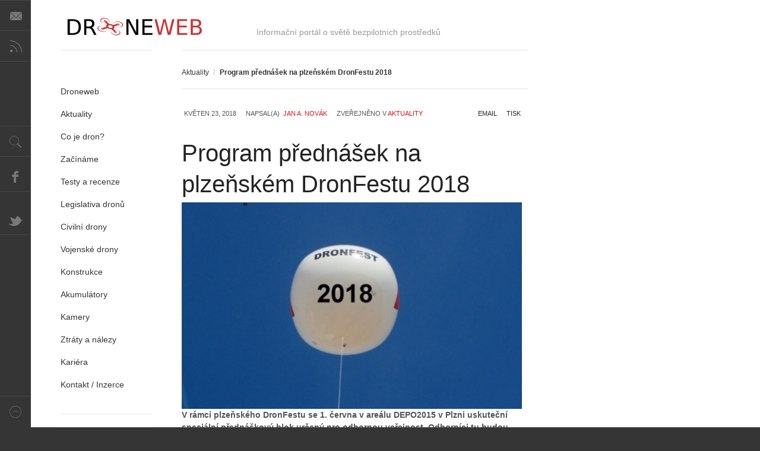

--- FILE ---
content_type: text/html; charset=utf-8
request_url: http://droneweb.cz/aktuality/item/243-dronfest-2018-prednasky
body_size: 12341
content:
<!DOCTYPE html>
<html prefix="og: http://ogp.me/ns#" lang="cs-cz" >
<head>
	              <meta name="viewport" content="width=device-width, initial-scale=1, maximum-scale=2.0">
    <base href="http://droneweb.cz/aktuality/item/243-dronfest-2018-prednasky" />
	<meta http-equiv="content-type" content="text/html; charset=utf-8" />
	<meta name="keywords" content="DronFest 2018, přednášky, program" />
	<meta property="og:url" content="http://droneweb.cz/aktuality/item/243-dronfest-2018-prednasky" />
	<meta property="og:type" content="article" />
	<meta property="og:title" content="Program přednášek na plzeňském DronFestu 2018" />
	<meta property="og:description" content="Program přednášek na plzeňském DronFestu 2018" />
	<meta property="og:image" content="http://droneweb.cz/media/k2/items/cache/258ee2700b8562b5d51ebf2117179b3d_M.jpg" />
	<meta name="image" content="http://droneweb.cz/media/k2/items/cache/258ee2700b8562b5d51ebf2117179b3d_M.jpg" />
	<meta name="twitter:card" content="summary" />
	<meta name="twitter:title" content="Program přednášek na plzeňském DronFestu 2018" />
	<meta name="twitter:description" content="Program přednášek na plzeňském DronFestu 2018" />
	<meta name="twitter:image" content="http://droneweb.cz/media/k2/items/cache/258ee2700b8562b5d51ebf2117179b3d_M.jpg" />
	<meta name="twitter:image:alt" content="Program přednášek na plzeňském DronFestu 2018" />
	<meta name="description" content="Program přednášek na plzeňském DronFestu 2018" />
	<meta name="generator" content="Joomla! - Open Source Content Management" />
	<title>Program přednášek na plzeňském DronFestu 2018</title>
	<link href="/aktuality/item/243-dronfest-2018-prednasky" rel="canonical" />
	<link href="http://droneweb.cz/images/favicon2.ico" rel="shortcut icon" type="image/vnd.microsoft.icon" />
	<link href="/favicon.ico" rel="shortcut icon" type="image/vnd.microsoft.icon" />
	<link href="http://droneweb.cz/component/search/?Itemid=119&amp;id=243:dronfest-2018-prednasky&amp;format=opensearch" rel="search" title="Hledat Droneweb" type="application/opensearchdescription+xml" />
	<link href="https://cdn.jsdelivr.net/npm/magnific-popup@1.1.0/dist/magnific-popup.min.css" rel="stylesheet" type="text/css" />
	<link href="https://cdn.jsdelivr.net/npm/simple-line-icons@2.4.1/css/simple-line-icons.css" rel="stylesheet" type="text/css" />
	<link href="/templates/gk_magazine/css/k2.css?v=2.10.3" rel="stylesheet" type="text/css" />
	<link href="http://droneweb.cz/templates/gk_magazine/css/k2.css" rel="stylesheet" type="text/css" />
	<link href="http://droneweb.cz/templates/gk_magazine/css/normalize.css" rel="stylesheet" type="text/css" />
	<link href="http://droneweb.cz/templates/gk_magazine/css/layout.css" rel="stylesheet" type="text/css" />
	<link href="http://droneweb.cz/templates/gk_magazine/css/joomla.css" rel="stylesheet" type="text/css" />
	<link href="http://droneweb.cz/templates/gk_magazine/css/system/system.css" rel="stylesheet" type="text/css" />
	<link href="http://droneweb.cz/templates/gk_magazine/css/template.css" rel="stylesheet" type="text/css" />
	<link href="http://droneweb.cz/templates/gk_magazine/css/menu/menu.css" rel="stylesheet" type="text/css" />
	<link href="http://droneweb.cz/templates/gk_magazine/css/gk.stuff.css" rel="stylesheet" type="text/css" />
	<link href="http://droneweb.cz/templates/gk_magazine/css/style5.css" rel="stylesheet" type="text/css" />
	<link href="http://droneweb.cz/templates/gk_magazine/css/typography/typography.style5.css" rel="stylesheet" type="text/css" />
	<link href="http://droneweb.cz/templates/gk_magazine/css/typography/typography.iconset.style5.css" rel="stylesheet" type="text/css" />
	<link href="http://droneweb.cz/modules/mod_news_pro_gk5/interface/css/style.css" rel="stylesheet" type="text/css" />
	<style type="text/css">

                        /* K2 - Magnific Popup Overrides */
                        .mfp-iframe-holder {padding:10px;}
                        .mfp-iframe-holder .mfp-content {max-width:100%;width:100%;height:100%;}
                        .mfp-iframe-scaler iframe {background:#fff;padding:10px;box-sizing:border-box;box-shadow:none;}
                    .childcontent .gkcol { width: 200px; }@media screen and (max-width: 768px) {
	    	#k2Container .itemsContainer { width: 100%!important; } 
	    	.cols-2 .column-1,
	    	.cols-2 .column-2,
	    	.cols-3 .column-1,
	    	.cols-3 .column-2,
	    	.cols-3 .column-3,
	    	.demo-typo-col2,
	    	.demo-typo-col3,
	    	.demo-typo-col4 {width: 100%; }
	    	}#gkSidebar { width: 22%; }
#gkInset { width: 28%; }
#gkContent { width: 72%; }
#gkContentWrap { width: 78%; }
.gkPage { max-width: 1230px; }

	</style>
	<script type="application/json" class="joomla-script-options new">{"csrf.token":"0cd0000406315085de9f8f664a00bdc8","system.paths":{"root":"","base":""}}</script>
	<script src="/media/jui/js/jquery.min.js?91cc287df55d893388d69f16f2fca465" type="text/javascript"></script>
	<script src="/media/jui/js/jquery-noconflict.js?91cc287df55d893388d69f16f2fca465" type="text/javascript"></script>
	<script src="/media/jui/js/jquery-migrate.min.js?91cc287df55d893388d69f16f2fca465" type="text/javascript"></script>
	<script src="https://cdn.jsdelivr.net/npm/magnific-popup@1.1.0/dist/jquery.magnific-popup.min.js" type="text/javascript"></script>
	<script src="/media/k2/assets/js/k2.frontend.js?v=2.10.3&b=20200429&sitepath=/" type="text/javascript"></script>
	<script src="/media/jui/js/bootstrap.min.js?91cc287df55d893388d69f16f2fca465" type="text/javascript"></script>
	<script src="/media/system/js/mootools-core.js?91cc287df55d893388d69f16f2fca465" type="text/javascript"></script>
	<script src="/media/system/js/core.js?91cc287df55d893388d69f16f2fca465" type="text/javascript"></script>
	<script src="/media/system/js/mootools-more.js?91cc287df55d893388d69f16f2fca465" type="text/javascript"></script>
	<script src="http://droneweb.cz/templates/gk_magazine/js/gk.scripts.js" type="text/javascript"></script>
	<script src="http://droneweb.cz/templates/gk_magazine/js/gk.menu.js" type="text/javascript"></script>
	<script src="http://droneweb.cz/templates/gk_magazine/js/fitvids.jquery.js" type="text/javascript"></script>
	<script src="http://droneweb.cz/modules/mod_news_pro_gk5/interface/scripts/engine.jquery.js" type="text/javascript"></script>
	<script type="application/ld+json">

                {
                    "@context": "https://schema.org",
                    "@type": "Article",
                    "mainEntityOfPage": {
                        "@type": "WebPage",
                        "@id": "http://droneweb.cz/aktuality/item/243-dronfest-2018-prednasky"
                    },
                    "url": "http://droneweb.cz/aktuality/item/243-dronfest-2018-prednasky",
                    "headline": "Program přednášek na plzeňském DronFestu 2018",
                    "image": [
                        "http://droneweb.cz/media/k2/items/cache/258ee2700b8562b5d51ebf2117179b3d_XL.jpg",
                        "http://droneweb.cz/media/k2/items/cache/258ee2700b8562b5d51ebf2117179b3d_L.jpg",
                        "http://droneweb.cz/media/k2/items/cache/258ee2700b8562b5d51ebf2117179b3d_M.jpg",
                        "http://droneweb.cz/media/k2/items/cache/258ee2700b8562b5d51ebf2117179b3d_S.jpg",
                        "http://droneweb.cz/media/k2/items/cache/258ee2700b8562b5d51ebf2117179b3d_XS.jpg",
                        "http://droneweb.cz/media/k2/items/cache/258ee2700b8562b5d51ebf2117179b3d_Generic.jpg"
                    ],
                    "datePublished": "2018-05-23 21:57:59",
                    "dateModified": "2018-05-23 22:07:37",
                    "author": {
                        "@type": "Person",
                        "name": "Jan A. Novák",
                        "url": "http://droneweb.cz/aktuality/itemlist/user/510-jananovak"
                    },
                    "publisher": {
                        "@type": "Organization",
                        "name": "Droneweb",
                        "url": "http://droneweb.cz/",
                        "logo": {
                            "@type": "ImageObject",
                            "name": "Droneweb",
                            "width": "",
                            "height": "",
                            "url": "http://droneweb.cz/"
                        }
                    },
                    "articleSection": "http://droneweb.cz/aktuality",
                    "keywords": "DronFest 2018, přednášky, program",
                    "description": "V rámci plzeňského DronFestu se 1. června v areálu DEPO2015 v Plzni uskuteční speciální přednáškový blok určený pro odbornou veřejnost. Odborníci tu budou prezentovat řadu témat, mezi nimiž nebudou chybět novinky firmy DJI, využití dronů v nejrůznějších aktivitách, zaměřování a rušení dronů a mnoho dalších. Zde je podrobný program přednášek.",
                    "articleBody": "V rámci plzeňského DronFestu se 1. června v areálu DEPO2015 v Plzni uskuteční speciální přednáškový blok určený pro odbornou veřejnost. Odborníci tu budou prezentovat řadu témat, mezi nimiž nebudou chybět novinky firmy DJI, využití dronů v nejrůznějších aktivitách, zaměřování a rušení dronů a mnoho dalších. Zde je podrobný program přednášek. čas - téma - (firma) 10:00 - Letecká inspekce mostních konstrukcí (Drony SITMP) 10:20 Letecká inspekce vnitřních prostor, střešních konstrukcí (Drony SITMP) 10:40 - Letecká inspekce, detekce zatékání na plochých střechách (Vertical Images) 11:00 - Přesné zemědělství - využití dronů, senzorů, aplikací v zemědělství (SURVIA) 11:20 - Fotogrammetrie - aplikace dronů a letecká data v online prostředí (JAMCOPTERS) 11:40 - Letecká termografie - nástroj technické diagnostiky, dohledu, záchrany osob (Workswell) 12:00 - Automatizace procesu inspekce infrastruktur (AgentFly Technologies) 12:20 - Kamery pro leteckou fotogrammetrii (TOPGEOSYS) 12:40 - DJI - novinky 2018: drony pro průmysl, Government, Aeroscop - antidrone systém (Telink) 13:00 - R&amp;S ARDONIS systém pro detekci, identifikaci, zaměřování a rušení dronů (ROHDE &amp; SCHWARZ)   DETAILY 10:00 Letecká inspekce mostních konstrukcí Drony SITMP - p. Bouček Přednášející představí: * reálné způsoby a výsledky inspekcí mostních konstrukcí využívajíc drony (nadzemní část konstrukce) a ponorky (podvodní část konstrukce) * speciální aplikaci pro polygonální měření (plochy, vzdálenosti), pracující nad pořízenou fotodokumentací z dronu * inspekce realizovány pro SŽDC, ŘSD   10:20 Letecká inspekce vnitřních prostor, střešních konstrukcí Drony SITMP - p. Bouček Přednášející představí: * speciální antikolizní dron Flyability ELIOS (stroj je konstruován pro lety uvnitř prostor, kde se předpokládá kontakt/náraz s kontrolovaným objektem) * využití tohoto dronu v rámce inspekcí/revizí střešních konstrukcí, nádrží, kotlů, bojlerů, kolektorů, atd. * inspekce realizovány pro Pilsner Urquell (výrobní hala), ČEZ (kotle elektrárny Tušimice), město Plzeň (kolektory)   10:40 Letecká inspekce, detekce zatékání na plochých střechách Vertical Images - p. Lněnička Přednášející představí: * reálné způsoby a výsledky letecké detekce zatékání do plochých střech výrobních a skladovacích hal * inspekce realizovány pro společnost Siemens   11:00 Přesné zemědělství - využití dronů, senzorů, aplikací v zemědělství SURVIA - p. Lněnička Přednášející představí: * reálné způsoby a výsledky využití bezpilotních letadel, jejich senzorů (optická kamera, multispektrální kamera), zpracovatelských aplikací v zemědělství * detekce zdraví, kondice sledovaných plodin * detekce meliorizací * škody v zemědělství   11:20 Fotogrammetrie - aplikace dronů a letecká data v online prostředí JAMCOPTERS - p. Dojčán Přednášející představí: * reálné využití bezpilotních letadel a nesených v rámci fotogrammetrie (kartografie a geografie, lesnictví a zemědělství, stavebnictví a architektura, geologie a archeologie, mapování škod.) * zpracování dat a jejich následné online zpřístupnění v zákaznické zóně pro další využití   11:40 Letecká termografie - nástroj technické diagnostiky, dohledu, záchrany osob Workswell - p. Sova Přednášející představí: * technickou diagnostiku pro teplárny, správce FVE, správce rozvodných sítí, enviromentalisty, správce budov, hal * možnosti využití pro Search and Rescue (PČR, HZS, ostrahy objektů, IZS)   12:00 Automatizace procesu inspekce infrastruktur AgentFly Technologies - p. Rollo Přednášející představí: * využití bezpilotních prostředků v rámci procesu inspekce infrastruktur přináší řadu výhod ve srovnání s klasickými metodami, ať už se jedná o zvýšení rychlosti, odstranění nutnosti stavby pomocných konstrukcí či zkrácení doby odstávek. Manuální řízení bezpilotních prostředků pro sběr dat ovšem nezaručuje zajištění kompletní sady dat, obzvláště v případě komplexních prostředí. Automatizace procesu získávání dat přináší ve srovnání s manuálním řízením možnost zvýšení přesnosti a rychlosti procesu měření, což je výhodné např. pro periodická měření. Pro zvýšení stupně automatizace procesu je třeba specializovaných algoritmů pro stanovení inspekčních bodů pro sběr dat, propojení těchto bodů bezkolizní letovou trajektorií a zajištění přesné lokalizace bezpilotního prostředku. Tato přednáška shrne jednotlivé dílčí metody a senzorické vybavení nezbytné pro přechod od manuálního k automatizovanému procesu inspekce infrastruktur   12:20 Kamery pro leteckou fotogrammetrii TOPGEOSYS - p. Šafář Přednášející představí: * novinky v oblasti leteckých kamer s vysokým rozlišením a doloží a prokáže jejich významně vyšší efektivitu při snímkování v porovnání s běžně používanými kamerami a možnosti nasazení v praxi * poukáže na rozdíly mezi objektivy používanými firmou PhaseOne a objektivy kamer běžně používaných pro snímkování s dálkově pilotovaných   12:40 DJI - novinky 2018 (drony pro průmysl, Government, Aeroscop - antidrone systém) Telink - p. Řešátko Přednášející představí: * novinky světové jedničky v oblasti dronů firmy DJI (bezpilotní letadla, systém Aeroscop - detekce bezpilotních letadel DJI, tzv. antidrone systém a další)   13:00 R&amp;S ARDONIS system pro detekci, identifikaci, zaměřování a rušení dronů ROHDE &amp; SCHWARZ Přednášející představí funkční systém zajišťující: * detekci a identifikaci (detekce a identifikace RC jednotky, záznam řídícího signálu, detekce a dekódování video signálu) * zaměřování (zaměření RC jednotky, zaměření dronu) * rušení (selektivní rušení řídícího signálu dronu)   Prosíme o včasnou registraci na přednášky, kapacita sálu je omezena. Registrace zde"
                }
                
	</script>
	<script type="text/javascript">

 $GKMenu = { height:false, width:false, duration: 500 };
$GK_TMPL_URL = "http://droneweb.cz/templates/gk_magazine";

$GK_URL = "http://droneweb.cz/";

	</script>

    <link rel="stylesheet" href="http://droneweb.cz/templates/gk_magazine/css/small.desktop.css" media="(max-width: 1230px)" />
<link rel="stylesheet" href="http://droneweb.cz/templates/gk_magazine/css/tablet.css" media="(max-width: 1024px)" />
<link rel="stylesheet" href="http://droneweb.cz/templates/gk_magazine/css/small.tablet.css" media="(max-width: 820px)" />
<link rel="stylesheet" href="http://droneweb.cz/templates/gk_magazine/css/mobile.css" media="(max-width: 580px)" />

<!--[if IE 9]>
<link rel="stylesheet" href="http://droneweb.cz/templates/gk_magazine/css/ie/ie9.css" type="text/css" />
<![endif]-->

<!--[if IE 8]>
<link rel="stylesheet" href="http://droneweb.cz/templates/gk_magazine/css/ie/ie8.css" type="text/css" />
<![endif]-->

<!--[if lte IE 7]>
<link rel="stylesheet" href="http://droneweb.cz/templates/gk_magazine/css/ie/ie7.css" type="text/css" />
<![endif]-->

<!--[if (gte IE 6)&(lte IE 8)]>
<script type="text/javascript" src="http://droneweb.cz/templates/gk_magazine/js/respond.js"></script>
<script type="text/javascript" src="http://droneweb.cz/templates/gk_magazine/js/selectivizr.js"></script>
<script type="text/javascript" src="http://html5shim.googlecode.com/svn/trunk/html5.js"></script>
<![endif]-->
<!-- Google tag (gtag.js) -->
<script async src="https://www.googletagmanager.com/gtag/js?id=G-LZDEMKPRS8"></script>
<script>
  window.dataLayer = window.dataLayer || [];
  function gtag(){dataLayer.push(arguments);}
  gtag('js', new Date());

  gtag('config', 'G-LZDEMKPRS8');
</script>
	 
<link rel="apple-touch-icon" sizes="180x180" href="/apple-touch-icon.png">
<link rel="icon" type="image/png" sizes="32x32" href="/favicon-32x32.png">
<link rel="icon" type="image/png" sizes="16x16" href="/favicon-16x16.png">
<link rel="manifest" href="/site.webmanifest">
<link rel="mask-icon" href="/safari-pinned-tab.svg" color="#5bbad5">
<meta name="msapplication-TileColor" content="#da532c">
<meta name="theme-color" content="#ffffff">
</head>
<body data-tablet-width="1024" data-mobile-width="580" data-layout="center" data-smoothscroll="1">
	<script type="text/javascript">var _gaq = _gaq || []; _gaq.push(['_setAccount', 'UA-15422962-15']); _gaq.push(['_trackPageview']);(function() { var ga = document.createElement('script'); ga.type = 'text/javascript'; ga.async = true;ga.src = ('https:' == document.location.protocol ? 'https://ssl' : 'http://www') + '.google-analytics.com/ga.js';var s = document.getElementsByTagName('script')[0]; s.parentNode.insertBefore(ga, s); })();</script>		
	
    <section id="gkPageTop">
    	<div class="gkPage">                    	
		    
          <a href="http://droneweb.cz/ " id="gkLogo">
        <img src="http://droneweb.cz/images/logo-droneweb-web.png" alt="Droneweb" />
     </a>
     		    
		    		    <div id="gkBannerTop">
		    	

<div class="custom"  >

	<p>Informační portál o světě bezpilotních prostředků</p>	
</div>

		    </div>
		    		    
		        	</div>
    </section>

	<div id="gkPageContent" class="gkPage">
    	<section id="gkContent">					
			<div id="gkContentWrap" class="gkSidebarLeft">
								
								
								
								<section id="gkBreadcrumb">
										
<div class="breadcrumbs">
<ul><li><a href="/aktuality" class="pathway">Aktuality</a></li> <li class="pathway separator">/</li> <li class="pathway">Program přednášek na plzeňském DronFestu 2018</li></ul></div>
										
									</section>
								
					
				
				<section id="gkMainbody">
											<article id="k2Container" class="itemView">  						<header>
											<ul>
																		<li class="itemDate">
												<time datetime="2018-05-23T21:57:59+00:00"> květen 23, 2018 </time>
									</li>
																											<li class="itemAuthor"> Napsal(a)&nbsp;
																								<a rel="author" href="/aktuality/itemlist/user/510-jananovak">Jan A. Novák</a>
																					</li>
																											<li class="itemCategory"> <span>Zveřejněno v</span> <a href="/aktuality">Aktuality</a> </li>
																																													<li class="itemPrint"> <a rel="nofollow" href="/aktuality/item/243-dronfest-2018-prednasky?tmpl=component&amp;print=1" onclick="window.open(this.href,'printWindow','width=900,height=600,location=no,menubar=no,resizable=yes,scrollbars=yes'); return false;"> Tisk </a> </li>
																											<li class="itemEmail"> <a rel="nofollow" href="/component/mailto/?tmpl=component&amp;template=gk_magazine&amp;link=3ef28acd92ae0f8ff645e4d0b1a06593963ae4ef" onclick="window.open(this.href,'emailWindow','width=400,height=350,location=no,menubar=no,resizable=no,scrollbars=no'); return false;"> Email </a> </li>
																																																			</ul>
																		<h1> Program přednášek na plzeňském DronFestu 2018															</h1>
									</header>
			 						<div class="itemImageBlock">
						<a class="itemImage modal" rel="{handler: 'image'}" href="/media/k2/items/cache/258ee2700b8562b5d51ebf2117179b3d_XL.jpg" title="Klikněte pro náhled obrázku"> <img src="/media/k2/items/cache/258ee2700b8562b5d51ebf2117179b3d_L.jpg" alt="Program předn&aacute;&scaron;ek na plzeňsk&eacute;m DronFestu 2018" style="width:600px; height:auto;" /> </a>
															</div>
						<div class="itemBody">
						 																		<div class="itemIntroText">
									<p><strong>V rámci plzeňského DronFestu se 1. června v areálu DEPO2015 v Plzni uskuteční speciální přednáškový blok určený pro odbornou veřejnost. Odborníci tu budou prezentovat řadu témat, mezi nimiž nebudou chybět novinky firmy DJI, využití dronů v nejrůznějších aktivitách, zaměřování a rušení dronů a mnoho dalších. Zde je podrobný program přednášek.</strong></p>
						</div>
																								<div class="itemFullText">
									
<p><strong>čas - téma - (firma)</strong></p>
<p>10:00 - Letecká inspekce mostních konstrukcí (Drony SITMP)</p>
<p>10:20 Letecká inspekce vnitřních prostor, střešních konstrukcí (Drony SITMP)</p>
<p>10:40 - Letecká inspekce, detekce zatékání na plochých střechách (Vertical Images)</p>
<p>11:00 - Přesné zemědělství - využití dronů, senzorů, aplikací v zemědělství (SURVIA)</p>
<p>11:20 - Fotogrammetrie - aplikace dronů a letecká data v online prostředí (JAMCOPTERS)</p>
<p>11:40 - Letecká termografie - nástroj technické diagnostiky, dohledu, záchrany osob (Workswell)</p>
<p>12:00 - Automatizace procesu inspekce infrastruktur (AgentFly Technologies)</p>
<p>12:20 - Kamery pro leteckou fotogrammetrii (TOPGEOSYS)</p>
<p>12:40 - DJI - novinky 2018: drony pro průmysl, Government, Aeroscop - antidrone systém (Telink)</p>
<p>13:00 - R&amp;S ARDONIS systém pro detekci, identifikaci, zaměřování a rušení dronů (ROHDE &amp; SCHWARZ)</p>
<p> </p>
<p><strong>DETAILY</strong></p>
<p><strong>10:00 Letecká inspekce mostních konstrukcí</strong></p>
<p>Drony SITMP - p. Bouček</p>
<p>Přednášející představí:</p>
<p>* reálné způsoby a výsledky inspekcí mostních konstrukcí využívajíc drony (nadzemní část konstrukce)</p>
<p>a ponorky (podvodní část konstrukce)</p>
<p>* speciální aplikaci pro polygonální měření (plochy, vzdálenosti), pracující nad pořízenou</p>
<p>fotodokumentací z dronu</p>
<p>* inspekce realizovány pro SŽDC, ŘSD</p>
<p> </p>
<p><strong>10:20 Letecká inspekce vnitřních prostor, střešních konstrukcí</strong></p>
<p>Drony SITMP - p. Bouček</p>
<p>Přednášející představí:</p>
<p>* speciální antikolizní dron Flyability ELIOS (stroj je konstruován pro lety uvnitř prostor, kde se</p>
<p>předpokládá kontakt/náraz s kontrolovaným objektem)</p>
<p>* využití tohoto dronu v rámce inspekcí/revizí střešních konstrukcí, nádrží, kotlů, bojlerů, kolektorů, atd.</p>
<p>* inspekce realizovány pro Pilsner Urquell (výrobní hala), ČEZ (kotle elektrárny Tušimice), město Plzeň</p>
<p>(kolektory)</p>
<p> </p>
<p><strong>10:40 Letecká inspekce, detekce zatékání na plochých střechách</strong></p>
<p>Vertical Images - p. Lněnička</p>
<p>Přednášející představí:</p>
<p>* reálné způsoby a výsledky letecké detekce zatékání do plochých střech výrobních a skladovacích</p>
<p>hal</p>
<p>* inspekce realizovány pro společnost Siemens</p>
<p> </p>
<p><strong>11:00 Přesné zemědělství - využití dronů, senzorů, aplikací v zemědělství</strong></p>
<p>SURVIA - p. Lněnička</p>
<p>Přednášející představí:</p>
<p>* reálné způsoby a výsledky využití bezpilotních letadel, jejich senzorů (optická kamera, multispektrální</p>
<p>kamera), zpracovatelských aplikací v zemědělství</p>
<p>* detekce zdraví, kondice sledovaných plodin</p>
<p>* detekce meliorizací</p>
<p>* škody v zemědělství</p>
<p> </p>
<p><strong>11:20 Fotogrammetrie - aplikace dronů a letecká data v online prostředí</strong></p>
<p>JAMCOPTERS - p. Dojčán</p>
<p>Přednášející představí:</p>
<p>* reálné využití bezpilotních letadel a nesených v rámci fotogrammetrie (kartografie a geografie,</p>
<p>lesnictví a zemědělství, stavebnictví a architektura, geologie a archeologie, mapování škod.)</p>
<p>* zpracování dat a jejich následné online zpřístupnění v zákaznické zóně pro další využití</p>
<p> </p>
<p><strong>11:40 Letecká termografie - nástroj technické diagnostiky, dohledu, záchrany osob</strong></p>
<p>Workswell - p. Sova</p>
<p>Přednášející představí:</p>
<p>* technickou diagnostiku pro teplárny, správce FVE, správce rozvodných sítí, enviromentalisty, správce</p>
<p>budov, hal</p>
<p>* možnosti využití pro Search and Rescue (PČR, HZS, ostrahy objektů, IZS)</p>
<p> </p>
<p><strong>12:00 Automatizace procesu inspekce infrastruktur</strong></p>
<p>AgentFly Technologies - p. Rollo</p>
<p>Přednášející představí:</p>
<p>* využití bezpilotních prostředků v rámci procesu inspekce infrastruktur přináší řadu výhod ve srovnání</p>
<p>s klasickými metodami, ať už se jedná o zvýšení rychlosti, odstranění nutnosti stavby pomocných</p>
<p>konstrukcí či zkrácení doby odstávek. Manuální řízení bezpilotních prostředků pro sběr dat ovšem</p>
<p>nezaručuje zajištění kompletní sady dat, obzvláště v případě komplexních prostředí. Automatizace</p>
<p>procesu získávání dat přináší ve srovnání s manuálním řízením možnost zvýšení přesnosti a rychlosti</p>
<p>procesu měření, což je výhodné např. pro periodická měření. Pro zvýšení stupně automatizace</p>
<p>procesu je třeba specializovaných algoritmů pro stanovení inspekčních bodů pro sběr dat, propojení</p>
<p>těchto bodů bezkolizní letovou trajektorií a zajištění přesné lokalizace bezpilotního prostředku. Tato</p>
<p>přednáška shrne jednotlivé dílčí metody a senzorické vybavení nezbytné pro přechod od manuálního</p>
<p>k automatizovanému procesu inspekce infrastruktur</p>
<p> </p>
<p><strong>12:20 Kamery pro leteckou fotogrammetrii</strong></p>
<p>TOPGEOSYS - p. Šafář</p>
<p>Přednášející představí:</p>
<p>* novinky v oblasti leteckých kamer s vysokým rozlišením a doloží a prokáže jejich významně vyšší</p>
<p>efektivitu při snímkování v porovnání s běžně používanými kamerami a možnosti nasazení v praxi</p>
<p>* poukáže na rozdíly mezi objektivy používanými firmou PhaseOne a objektivy kamer běžně</p>
<p>používaných pro snímkování s dálkově pilotovaných</p>
<p> </p>
<p><strong>12:40 DJI - novinky 2018 (drony pro průmysl, Government, Aeroscop - antidrone systém)</strong></p>
<p>Telink - p. Řešátko</p>
<p>Přednášející představí:</p>
<p>* novinky světové jedničky v oblasti dronů firmy DJI (bezpilotní letadla, systém Aeroscop - detekce</p>
<p>bezpilotních letadel DJI, tzv. antidrone systém a další)</p>
<p> </p>
<p><strong>13:00 R&amp;S ARDONIS system pro detekci, identifikaci, zaměřování a rušení dronů</strong></p>
<p>ROHDE &amp; SCHWARZ</p>
<p>Přednášející představí funkční systém zajišťující:</p>
<p>* detekci a identifikaci (detekce a identifikace RC jednotky, záznam řídícího signálu, detekce a</p>
<p>dekódování video signálu)</p>
<p>* zaměřování (zaměření RC jednotky, zaměření dronu)</p>
<p>* rušení (selektivní rušení řídícího signálu dronu)</p>
<p> </p>
<p><strong>Prosíme o včasnou registraci na přednášky, kapacita sálu je omezena.</strong></p>
<p><strong>Registrace <a href="https://docs.google.com/forms/d/e/1FAIpQLSdR1mkZ08CIIuZwWOJiIKpD02xuokrGXnHgHePuGMD-GocAYg/viewform">zde</a></strong></p>						</div>
																														 												<div class="itemLinks">
																											<div class="itemRatingBlock">
												<span>Ohodnotit tuto položku</span>
												<div class="itemRatingForm">
															<ul class="itemRatingList">
																		<li class="itemCurrentRating" id="itemCurrentRating243" style="width:0%;"></li>
																		<li> <a href="#" rel="243" title="1 hvězdička z 5" class="one-star">1</a> </li>
																		<li> <a href="#" rel="243" title="2 hvězdičky z 5" class="two-stars">2</a> </li>
																		<li> <a href="#" rel="243" title="3 hvězdičky z 5" class="three-stars">3</a> </li>
																		<li> <a href="#" rel="243" title="4 hvězdičky z 5" class="four-stars">4</a> </li>
																		<li> <a href="#" rel="243" title="5 hvězdiček z 5" class="five-stars">5</a> </li>
															</ul>
															<div id="itemRatingLog243" class="itemRatingLog">
																		(0 hlasů)															</div>
												</div>
									</div>
																											<div class="itemTagsBlock">
												<span>Označeno v</span>
												<ul class="itemTags">
																														<li> <a href="/aktuality/itemlist/tag/DronFest%20Plzeň">DronFest Plzeň</a> </li>
																														<li> <a href="/aktuality/itemlist/tag/přednášky">přednášky</a> </li>
																											</ul>
									</div>
																											<div class="itemSocialSharing">
																								<div class="itemTwitterButton">
															<a href="https://twitter.com/share" class="twitter-share-button" data-count="horizontal">Tweetnout</a> 
															<script type="text/javascript" src="//platform.twitter.com/widgets.js"></script>
												</div>
																																				<div class="itemFacebookButton">
															<script type="text/javascript">                                                         window.addEvent('load', function(){
									      (function(){
									                  if(document.id('fb-auth') == null) {
									                  var root = document.createElement('div');
									                  root.id = 'fb-root';
									                  $$('.itemFacebookButton')[0].appendChild(root);
									                  (function(d, s, id) {
									                    var js, fjs = d.getElementsByTagName(s)[0];
									                    if (d.getElementById(id)) {return;}
									                    js = d.createElement(s); js.id = id;
									                    js.src = document.location.protocol + "//connect.facebook.net/cs_CZ/all.js#xfbml=1";
									                    fjs.parentNode.insertBefore(js, fjs);
									                  }(document, 'script', 'facebook-jssdk')); 
									              }
									      }());
									  });
									</script>
															<div class="fb-like" data-send="false" data-width="260" data-show-faces="true">
															</div>
												</div>
																																	</div>
															</div>
																		<div class="itemAuthorData">
																		<div class="itemAuthorBlock">
																								<div class="gkAvatar">
															<img src="/media/k2/users/2.jpg" alt="Jan A. Nov&aacute;k" />
												</div>
																								<div class="itemAuthorDetails">
															<h3> <a rel="author" href="/aktuality/itemlist/user/510-jananovak">Jan A. Novák</a> </h3>
																														<p><span style="color: #141823; font-family: helvetica, arial, sans-serif; font-size: 13px; line-height: 17.94px; white-space: pre-wrap;">Publicista a fotograf, který se od dětství snaží fotit to, co většina běžných lidí nemůže vidět. Drony ho tedy nemohly minout. </span></p>																																													<span class="itemAuthorUrl">Internetová stránka: <a rel="me" href="http://www.novakoviny.eu" target="_blank" rel="nofollow"> www.novakoviny.eu </a> </span>
																																										</div>
																					</div>
															</div>
																		<div class="itemAuthorContent">
									<h3>Související položky (podle značky)</h3>
									<ul>
																								<li class="even"> <a class="itemRelTitle" href="/aktuality/item/392-drony-dronfest-2021">DRONFEST BUDE!</a> </li>
																								<li class="odd"> <a class="itemRelTitle" href="/aktuality/item/299-drondest-fotosoutez">Fotosoutěž pro piloty dronů</a> </li>
																								<li class="even"> <a class="itemRelTitle" href="/aktuality/item/286-dronfest-plzen-2019">V Plzni opět bude Dronfest - už po čtvrté</a> </li>
																								<li class="odd"> <a class="itemRelTitle" href="/aktuality/item/247-dronfest-plzen-2018">FOTOREPORTÁŽ: Plzeňský DronFest 2018</a> </li>
																								<li class="even"> <a class="itemRelTitle" href="/aktuality/item/225-drondest-2018-plzen">Pozvánka na Dronfest 2018</a> </li>
																					</ul>
						</div>
																		<div class="itemAuthorContent">
																		<h3>Nejnovější od Jan A. Novák</h3>
									<ul>
																								<li class="even"> <a href="/legislativa-provozu-dronu/item/421-pravidla-vyska-limit">Nepřekročitelný výškový limit 120 m: bezpečnost nebo buzerace?</a> </li>
																								<li class="odd"> <a href="/testy-a-recenze/item/420-dji-mini-2-serial-2-dil">Recenze. DJI mini 5 pro 2. díl: První start</a> </li>
																								<li class="even"> <a href="/testy-a-recenze/item/419-dji-mini5-rezecze-1">Recenze DJI mini 5 pro - 1. díl: Vybalujeme, první dojmy</a> </li>
																								<li class="odd"> <a href="/vojenske-drony/item/418-skeeter-drone-animal-dynamics">Skeeter: robotická vážka pro armádu</a> </li>
																								<li class="even"> <a href="/testy-a-recenze/item/417-autel-nano-recenze-druhy-dil">Recenze: Autel Nano, výkonný dron do kapsy 2. Skvělý stroj, ale...</a> </li>
																					</ul>
															</div>
					
																								<div class="itemNavigation">
									<span>Více z této kategorie:</span>
																		<a class="itemPrevious" href="/aktuality/item/242-drony-veletrhy-atheny-droneexpo2018">&laquo; V Athénách skončilo DRONE Expo 2018</a>
																											<a class="itemNext" href="/aktuality/item/244-dji-frank-wang">Příběh zakladatele DJI: ze studentské koleje miliardářem &raquo;</a>
															</div>
												 			</div>
									<div class="itemComments" id="itemCommentsAnchor">
																														<div>
									Pro psaní komentářů se přihlašte						</div>
									</div>
						
</article> 

<!-- JoomlaWorks "K2" (v2.10.3) | Learn more about K2 at https://getk2.org -->


									</section>
				
								<section id="gkMainbodyBottom">
					<div class="box nsp bigtitle nsphover nomargin"><h3 class="header">Populární příspěvky</h3><div class="content">	<div class="nspMain nsp bigtitle nsphover" id="nsp-newspro1" data-config="{
				'animation_speed': 400,
				'animation_interval': 5000,
				'animation_function': 'Fx.Transitions.Expo.easeIn',
				'news_column': 2,
				'news_rows': 2,
				'links_columns_amount': 1,
				'links_amount': 0
			}">		
				
					<div class="nspArts bottom" style="width:100%;">
								<div class="nspArtScroll1">
					<div class="nspArtScroll2 nspPages1">
																	<div class="nspArtPage active nspCol1">
																				<div class="nspArt nspCol2 nspFeatured" style="padding:0 3px;clear:both;">
								<p class="nspInfo nspInfo2 tleft fleft"></p><a href="/legislativa-provozu-dronu/item/37-predpisy-pro-letani-s-drony-v-cr" class="nspImageWrapper tleft fleft gkResponsive"  style="margin:0;" target="_self"><img  class="nspImage" src="http://droneweb.cz/modules/mod_news_pro_gk5/cache/k2.items.cache.39eee751af30032eeece2f48de2de4ba_Genericnewspro1.jpg" alt=""  /></a><h4 class="nspHeader tleft fnone has-image"><a href="/legislativa-provozu-dronu/item/37-predpisy-pro-letani-s-drony-v-cr"  title="Předpisy pro létání s drony v ČR" target="_self">Předpisy pro létání s drony v ČR</a></h4><p class="nspInfo nspInfo1 tleft fnone">29-02-2016 Hits:189022 <a href="/legislativa-provozu-dronu" target="_self">Legislativa</a> <span><img src="/media/k2/users/1.jpg" alt="Vítek Novák - avatar" class="nspAvatar" width="16" height="16" /> <a href="/aktuality/itemlist/user/509-viteknovak" target="_self">Vítek Novák</a></span></p><p class="nspText tleft fleft">Jaké jsou předpisy pro létání s drony v ČR? V tomto článku si rozebereme nejen samotné pře... <a class="readon inline" href="/legislativa-provozu-dronu/item/37-predpisy-pro-letani-s-drony-v-cr" target="_self">Read more</a></p>							</div>
																															<div class="nspArt nspCol2" style="padding:0 3px;">
								<p class="nspInfo nspInfo2 tleft fleft"></p><a href="/vojenske-drony/item/71-historie-hans-boykow" class="nspImageWrapper tleft fleft gkResponsive"  style="margin:0;" target="_self"><img  class="nspImage" src="http://droneweb.cz/modules/mod_news_pro_gk5/cache/k2.items.cache.1698b847c2e4fe98c05adcdc9d420590_Genericnewspro1.jpg" alt=""  /></a><h4 class="nspHeader tleft fnone has-image"><a href="/vojenske-drony/item/71-historie-hans-boykow"  title="Z historie dronů: 1. Neprávem zapomenutý konstruktér" target="_self">Z historie dronů: 1. Neprávem zapomenutý&hellip;</a></h4><p class="nspInfo nspInfo1 tleft fnone">23-06-2016 Hits:68969 <a href="/vojenske-drony" target="_self">Vojenské drony</a> <span><img src="/media/k2/users/2.jpg" alt="Jan A. Novák - avatar" class="nspAvatar" width="16" height="16" /> <a href="/aktuality/itemlist/user/510-jananovak" target="_self">Jan A. Novák</a></span></p><p class="nspText tleft fleft">Historie dronů je starší, než se na první pohled zdá. Jejich kořeny sahají i na naše území... <a class="readon inline" href="/vojenske-drony/item/71-historie-hans-boykow" target="_self">Read more</a></p>							</div>
																															<div class="nspArt nspCol2" style="padding:0 3px;clear:both;">
								<p class="nspInfo nspInfo2 tleft fleft"></p><a href="/zaciname/item/79-aisview-portal-ktery-nam-ukaze-kde-muzeme-letat" class="nspImageWrapper tleft fleft gkResponsive"  style="margin:0;" target="_self"><img  class="nspImage" src="http://droneweb.cz/modules/mod_news_pro_gk5/cache/k2.items.cache.deb45d333d0414ba3de42155789fdb4a_Genericnewspro1.jpg" alt=""  /></a><h4 class="nspHeader tleft fnone has-image"><a href="/zaciname/item/79-aisview-portal-ktery-nam-ukaze-kde-muzeme-letat"  title="AisView - pomocník každého pilota dronu" target="_self">AisView - pomocník každého pilota dronu</a></h4><p class="nspInfo nspInfo1 tleft fnone">05-08-2016 Hits:68254 <a href="/zaciname" target="_self">Začínáme</a> <span><img src="/media/k2/users/1.jpg" alt="Vítek Novák - avatar" class="nspAvatar" width="16" height="16" /> <a href="/aktuality/itemlist/user/509-viteknovak" target="_self">Vítek Novák</a></span></p><p class="nspText tleft fleft">Létáte s dronem a nejste si přesně jisti, kde smíte a kde ne? V takovém případě bychom rád... <a class="readon inline" href="/zaciname/item/79-aisview-portal-ktery-nam-ukaze-kde-muzeme-letat" target="_self">Read more</a></p>							</div>
																															<div class="nspArt nspCol2" style="padding:0 3px;">
								<p class="nspInfo nspInfo2 tleft fleft"></p><a href="/zaciname/item/49-serill-zaciname-3-rizeni" class="nspImageWrapper tleft fleft gkResponsive"  style="margin:0;" target="_self"><img  class="nspImage" src="http://droneweb.cz/modules/mod_news_pro_gk5/cache/k2.items.cache.620466077c427f141effa294382f5fba_Genericnewspro1.jpg" alt=""  /></a><h4 class="nspHeader tleft fnone has-image"><a href="/zaciname/item/49-serill-zaciname-3-rizeni"  title="Seriál: Začínáme s drony: 3. Základy řízení" target="_self">Seriál: Začínáme s drony: 3. Základy říz&hellip;</a></h4><p class="nspInfo nspInfo1 tleft fnone">16-04-2016 Hits:32759 <a href="/zaciname" target="_self">Začínáme</a> <span><img src="/media/k2/users/2.jpg" alt="Jan A. Novák - avatar" class="nspAvatar" width="16" height="16" /> <a href="/aktuality/itemlist/user/510-jananovak" target="_self">Jan A. Novák</a></span></p><p class="nspText tleft fleft">Pokud dron umí ještě něco víc než stoupat, klesat a zatáčet, výrobce se nezapomene pochlub... <a class="readon inline" href="/zaciname/item/49-serill-zaciname-3-rizeni" target="_self">Read more</a></p>							</div>
												</div>
																</div>

									</div>
			</div>
		
				
			</div>
</div></div>
				</section>
							</div>
			
						<aside id="gkSidebar">
				<div>
					<div class="box  nomargin"><div class="content"><ul class="nav menu mod-list">
<li class="item-101 default"><a href="/" >Droneweb</a></li><li class="item-119 current active"><a href="/aktuality" >Aktuality</a></li><li class="item-102"><a href="/co-je-dron" >Co je dron?</a></li><li class="item-140"><a href="/zaciname" >Začínáme</a></li><li class="item-141"><a href="/testy-a-recenze" >Testy a recenze</a></li><li class="item-117"><a href="/legislativa-provozu-dronu" >Legislativa dronů</a></li><li class="item-114"><a href="/civilni-drony" >Civilní drony</a></li><li class="item-115"><a href="/vojenske-drony" >Vojenské drony</a></li><li class="item-139"><a href="/konstrukce" >Konstrukce</a></li><li class="item-168"><a href="/akumulatory" >Akumulátory</a></li><li class="item-248"><a href="/kamery-2" >Kamery</a></li><li class="item-250"><a href="/ztraty-a-nalezy-2" >Ztráty a nálezy</a></li><li class="item-118"><a href="/kariera" >Kariéra</a></li><li class="item-103"><a href="/kontakt" >Kontakt / Inzerce</a></li></ul>
</div></div><div class="box "><div class="content"><div class="bannergroup">

	<div class="banneritem">
																																																																			<a
							href="/component/banners/click/5" target="_blank" rel="noopener noreferrer"
							title="Foto a video z dronu">
							<img
								src="http://droneweb.cz/images/banners/banner1.jpg"
								alt="Profesionální foto a video z dronů a letadel "
																							/>
						</a>
																<div class="clr"></div>
	</div>
	<div class="banneritem">
																																																																			<a
							href="/component/banners/click/3" target="_blank" rel="noopener noreferrer"
							title="Přispějte na drony pro Ukrajinu">
							<img
								src="http://droneweb.cz/images/banners/banner-UA.jpg"
								alt="Přispějte na drony pro Ukrajinu"
								 width="170"								 height="300"							/>
						</a>
																<div class="clr"></div>
	</div>
	<div class="banneritem">
																																																																			<a
							href="/component/banners/click/10" target="_blank" rel="noopener noreferrer"
							title="Nová kniha - Drony - Kompletní průvodce">
							<img
								src="http://droneweb.cz/images/banners/kniha-drony-kompletni-pruvodce.png"
								alt="Nová kniha - Drony - Kompletní průvodce"
																							/>
						</a>
																<div class="clr"></div>
	</div>

</div>
</div></div>
				</div>
			</aside>
			    	</section>
    	
    	    	<aside id="gkInset" class="gkOnlyMenu">
    		    		<div id="gkMainMenu" class="gkMainMenu2">
    			<nav id="gkExtraMenu" class="gkMenu">

</nav>   
    		</div>
    		    	
    		
    	</aside>
    	    	
    	<!--[if IE 8]>
    	<div class="ie8clear"></div>
    	<![endif]-->
	</div>
	    
	    
        
        
    
<footer id="gkFooter" class="gkPage">
	<div>
				<div id="gkFooterNav">
			

<div class="custom"  >

	<p>Jakékoli užití částí nebo celku a šíření jakýmkoli způsobem (mechanickým nebo elektronickým) i v jiném než českém jazyce bez písemného svolení vydavatele je zakázáno.</p>	
</div>

		</div>
				
						<p id="gkCopyrights">&copy;Droneweb.cz 2015-2024</p>
				
			</div>
</footer>    	
    
<aside id="gkToolbar">
		<div id="gkMobileMenu">
		Menu		<select onChange="window.location.href=this.value;">
				</select>
	</div>
		
		<div id="gkLinks">
				<a href="mailto:&#105;&#110;&#102;&#111;&#64;&#100;&#114;&#111;&#110;&#101;&#119;&#101;&#98;&#46;&#99;&#122;" class="gk-icon-email"></a>
				
				<a href="http://droneweb.cz/itemlist?format=feed" class="gk-icon-rss"></a>
			</div>
		
		<div id="gkSearch" class="gk-icon-search">
		<form action="/aktuality" method="post">
	<div class="search">
		<input name="searchword" id="mod-search-searchword" maxlength="200"  class="inputbox" type="text" size="0" value="Hledej"  onblur="if (this.value=='') this.value='Hledej';" onfocus="if (this.value=='Hledej') this.value='';" />	<i class="gk-icon-search"></i>
	<input type="hidden" name="task" value="search" />
	<input type="hidden" name="option" value="com_search" />
	<input type="hidden" name="Itemid" value="9999" />
	</div>
</form>

	</div>
		
		<div id="gkSocial">
		

<div class="custom"  >

	<p><a class="gkFb" href="https://www.facebook.com/droneweb.cz/">Facebook</a></p>
<p><a class="gkTwitter" href="https://twitter.com/DronewebCZ">Twitter</a></p>	
</div>

	</div>
		
		
</aside>

<a href="#gkPageTop" class="gk-icon-top" id="gkBackToTop" title="Back to top"></a>   		
   	

<div id="gkfb-root"></div>
<script type="text/javascript">

//<![CDATA[
   	window.fbAsyncInit = function() {
		FB.init({ appId: '975580862514697', 
			status: true, 
			cookie: true,
			xfbml: true,
			oauth: true
		});
   		    
	  		  	function updateButton(response) {
	    	var button = document.getElementById('fb-auth');
		
			if(button) {   
			    if (response.authResponse) {
			    // user is already logged in and connected
			    button.onclick = function() {
			        if(jQuery('#login-form').length > 0){
			            jQuery('#modlgn-username').val('Facebook');
			            jQuery('#modlgn-passwd').val('Facebook');
			            jQuery('#login-form').submit();
			        } else if(jQuery('#com-login-form').length > 0) {
			           jQuery('#username').val('Facebook');
			           jQuery('#password').val('Facebook');
			           jQuery('#com-login-form').submit();
			        }
			    }
			} else {
			    //user is not connected to your app or logged out
			    button.onclick = function() {
			        FB.login(function(response) {
			           if (response.authResponse) {
			              if(jQuery('#login-form').length > 0){
			                jQuery('#modlgn-username').val('Facebook');
			                jQuery('#modlgn-passwd').val('Facebook');
			                jQuery('#login-form').submit();
			              } else if(jQuery('#com-login-form').length > 0) {
			                 jQuery('#username').val('Facebook');
			                 jQuery('#password').val('Facebook');
			                 jQuery('#com-login-form').submit();
			              }
			          } else {
			            //user cancelled login or did not grant authorization
			          }
			        }, {scope:'email'});   
			    }
	    	}
	    }
	  }
	  // run once with current status and whenever the status changes
	  FB.getLoginStatus(updateButton);
	  FB.Event.subscribe('auth.statusChange', updateButton);	
	  	};
    //      
    jQuery(window).load(function() {
    	(function(){
    		if(!document.getElementById('fb-root')) {
    			var root = document.createElement('div');
    			root.id = 'fb-root';
    			document.getElementById('gkfb-root').appendChild(root);
    			var e = document.createElement('script');
    			e.src = document.location.protocol + '//connect.facebook.net/cs_CZ/all.js';
    			e.async = true;
    			document.getElementById('fb-root').appendChild(e);
    		}  
    	})();
    });
    //]]>
</script>


<!-- +1 button -->

<!-- twitter -->


<!-- Pinterest script --> 
	
	
	<div id="gkPopupOverlay"></div>
		
	

	<script>
	jQuery(document).ready(function(){
   		// Target your .container, .wrapper, .post, etc.
   		jQuery("body").fitVids();
	});
	</script>
</body>
</html>

--- FILE ---
content_type: text/css
request_url: http://droneweb.cz/templates/gk_magazine/css/menu/menu.css
body_size: 1118
content:
/*
#------------------------------------------------------------------------
# Magazine - January Joomla! template (for Joomla 2.5)
#
# Copyright (C) 2007-2013 Gavick.com. All Rights Reserved.
# License: Copyrighted Commercial Software
# Website: http://www.gavick.com
# Support: support@gavick.com 
*/
 
/* Base for all menus */
#gkMainMenu {
	margin: 0;
	padding: 0;
	width: 100%;
}
#gkMainMenu .gkMenu {
	display: block;
	margin: 0;
	position: relative;
}
.gkMenu > ul > li {
	width: 100%;
}
.gkMenu > ul > li a {
	display: block;
}
.gkMenu > ul > li a small {
	display: block;
	font-size: 11px;
	line-height: 12px;
}
.gkMainMenu2 .gkMenu > ul > li > .childcontent {
	position: static;
}
.gkMainMenu1 .gkMenu > ul > li > .childcontent,
.gkMainMenu1 .gkMenu > ul > li > .childcontent .childcontent,
.gkMainMenu2 .gkMenu > ul > li li > .childcontent,
.gkMainMenu2 .gkMenu > ul > li li > .childcontent .childcontent {
	position: absolute;
	left: -999em;
	z-index: 999;
}
.gkMainMenu1 .gkMenu > ul > li > .childcontent .gkcol,
.gkMainMenu2 .gkMenu > ul > li li > .childcontent .gkcol {
	float: left;
}
.gkMainMenu2 .gkMenu > ul > li > .childcontent > div > .gkcol {
	width: 100%!important;
}
.gkMainMenu1 .gkMenu > ul > li:hover > .childcontent,
.gkMainMenu1 .gkMenu > ul > li:hover > .childcontent li:hover > .childcontent,
.gkMainMenu2 .gkMenu > ul > li li:hover > .childcontent,
.gkMainMenu2 .gkMenu > ul > li li:hover > .childcontent li:hover > .childcontent {
	left: inherit;
}
.gkMainMenu1 .gkMenu > ul > li .childcontent,
.gkMainMenu2 .gkMenu > ul > li li .childcontent {
	margin-left: 100px;
	margin-top: -35px!important;
}
.gkMainMenu1 .gkMenu > ul > li .childcontent .childcontent,
.gkMainMenu2 .gkMenu > ul > li .childcontent .childcontent {
	margin-top: -35px!important;
}

/* main menu CSS */
.gkMenu > ul {
	margin: 0;
	padding: 0;
}
.gkMenu ul li {
	clear: both;
	font-size: 14px;
	line-height: 30px;
	margin: 0;
}
.gkMenu > ul > li {
	font-weight: 400;
}
.gkMenu > ul > li.active:first-child > a {
	color: #363636;	
}
.gkMainMenu2 .gkMenu > ul > li.haschild > .childcontent {
	margin: 0 0 36px 0;
}
.gkMainMenu2 .gkMenu > ul > li li {
	font-weight: 300;
}
.gkMenu > ul > li > a {
	-webkit-transition: all 0.3s ease-out;
	   -moz-transition: all 0.3s ease-out;
	    -ms-transition: all 0.3s ease-out;
	        transition: all 0.3s ease-out;
}
.gkMenu a:hover,
.gkMenu a:active,
.gkMenu a:focus,
.gkMenu li.active > a {
	color: #4d90fe;
}

.gkMainMenu2 .gkMenu > ul ul {
	margin: 0;
	padding: 0;
}
.gkMainMenu1 .gkMenu > ul li div.childcontent,
.gkMainMenu2 .gkMenu > ul li li div.childcontent {
	background: #4d90fe;
	margin-top: 0;
	text-transform: none;
}
.gkMainMenu1 .gkMenu > ul li div.childcontent-inner,
.gkMainMenu2 .gkMenu > ul li li div.childcontent-inner {
	background: #4d90fe;
}
.gkMainMenu1 .gkMenu > ul li > .childcontent .gkcol,
.gkMainMenu2 .gkMenu > ul li li > .childcontent .gkcol {
	padding-bottom: 0;
}
.gkMainMenu1 .gkMenu > ul li div.childcontent li,
.gkMainMenu2 .gkMenu > ul li li div.childcontent li {
	margin: 0;
	padding: 0;
	border-top: 1px solid #659fff;	
}
.gkMainMenu1 .gkMenu > ul li div.childcontent li:hover, 
.gkMainMenu2 .gkMenu > ul li li div.childcontent li:hover {
	 background: #3c82f6;
}
.gkMainMenu1 .gkMenu > ul li div.childcontent li:first-child,
.gkMainMenu2 .gkMenu > ul li li div.childcontent li:first-child { 
	border: none;
}
.gkMainMenu1 .gkMenu > ul li div.childcontent a,
.gkMainMenu2 .gkMenu > ul li li div.childcontent a {
	color: #fff;
	display: block;
	padding: 5px 16px;
}
.gkMainMenu1 .gkMenu > ul li li div.childcontent small,
.gkMainMenu2 .gkMenu > ul li li div.childcontent small {
	color: #C7DCFF;
	padding-bottom: 5px;
}
.gkMainMenu1 .gkMenu > ul li div.childcontent li.group,
.gkMainMenu2 .gkMenu > ul li li div.childcontent li.group {
	padding: 0;
	margin: 0;
	height: auto;
	border: none !important;
	background: none;
}
.gkMainMenu1 .gkMenu > ul li div.childcontent header,
.gkMainMenu2 .gkMenu > ul li li div.childcontent header {
	padding: 10px 16px 6px 16px;
	display: block;
	color: #fff;
	margin: 0;
	font-weight: 400!important;
}
.gkMainMenu1 .gkMenu > ul li div.childcontent header a,
.gkMainMenu2 .gkMenu > ul li li div.childcontent header a {
	font-size: 16px;
	line-height: 24px;
	padding: 8px 0 4px;
	text-transform: uppercase;
	border-bottom: 2px solid #5fb2ff;
}
.gkMainMenu1 .gkMenu > ul li div.childcontent header small,
.gkMainMenu2 .gkMenu > ul li li div.childcontent header small {
	display: block;
	text-transform: none;
}
.gkMainMenu1 .childcontent .childcontent.active,
.gkMainMenu1 > ul > li:hover > .childcontent .childcontent,
.gkMainMenu2 .childcontent .childcontent.active,
.gkMainMenu2 > ul > li:hover > .childcontent .childcontent  {
	pointer-events: auto;
}
.gkMainMenu1 .childcontent .childcontent .childcontent,
.gkMainMenu2 .childcontent .childcontent .childcontent {
	z-index: 1002!important;
}

.gkMainMenu1 li .module p,
.gkMainMenu2 li li .module p {
	font-size: 12px;
	line-height: 18px;
}

/* hide mobile menu */
#gkMobileMenu {
	display: none;
}

--- FILE ---
content_type: text/css
request_url: http://droneweb.cz/templates/gk_magazine/css/style5.css
body_size: 1626
content:
/*
#------------------------------------------------------------------------
# Magazine - January Joomla! template (for Joomla 2.5)
#
# Copyright (C) 2007-2013 Gavick.com. All Rights Reserved.
# License: Copyrighted Commercial Software
# Website: http://www.gavick.com
# Support: support@gavick.com 
*/
 
/* Style 5 */

/* template.css */

a,
#gkMainbody a:active,
#gkMainbody a:focus,
#gkMainbody a:hover,
#gkMainbody header h1 a,
#k2Container article header h2 a {
	color: #363636;
}
a:hover,
a:active,
a:focus,
#gkMainbody a,
#gkMainbody header h1 a:active,
#gkMainbody header h1 a:focus,
#gkMainbody header h1 a:hover,
#k2Container article header h2 a:active,
#k2Container article header h2 a:focus,
#k2Container article header h2 a:hover {
	color: #cf1414;
}
#gkLogo.cssLogo {
	background-color: #89b4d6
}
#gkLogo:hover {
	background-color: #d68989;
}
#gkLogo.text {
	background: #89b4d6;
}
#gkLogin:active,
#gkLogin:focus,
#gkLogin:hover,
#gkRegister:active,
#gkRegister:focus,
#gkRegister:hover {
	background-color: #d68989;
}
#gkSearch form {
	background-color: #89b4d6;
}
#gkSearch #mod-search-searchword {
	background: #89b4d6;
	border-bottom-color: #9ac5e7;
}
#gkBackToTop:hover,
#gkToolbar a.gk-icon-search:hover,
#gkToolbar a.gk-icon-email:hover { background: #89b4d6; }
.gkRSS,
.gkMail,
.gkTwitter,
.gkFb,
.gkGplus,
.gkPinterest {
	background-image: url('../images/style5/icons.png');
}
.box.color1 {
	background: #89b4d6!important;
}
.box.color1 ul li {
	border-bottom: 1px solid #9ac5e7;
}
.box.color1 a {
	color: #daefff;
}
.box.color2 .header {
	color: #89b4d6;
}
#gkPopupLogin #form-login-buttons input.button {
	background: #d68989;
}
#gkPopupLogin #form-login-buttons input.button:hover {
	background: #89b4d6;
}

/* joomla.css */

button,
.button,
input.button,
span.button,
button.button,
div.button,
input[type="submit"],
input[type="button"],
.pagenav-prev a,
.pagenav-next a,
.readon,
.pagination ul li a,
.pagination ul li span {
	background: #89b4d6;
}
button:hover,
.button:hover,
input.button:hover,
span.button:hover,
button.button:hover,
div.button:hover,
input[type="submit"]:hover,
input[type="button"]:hover,
.pagenav-prev a:hover,
.pagenav-next a:hover,
.readon:hover,
.pagination ul li a:hover,
.pagination ul li span:hover {
	background: #d68989;
}
#gkMainbody .itemReadMore,
#gkMainbody .readmore > a {
	background-color: #89b4d6;
}
#gkMainbody .itemReadMore:active,
#gkMainbody .itemReadMore:focus,
#gkMainbody .itemReadMore:hover,
#gkMainbody .readmore > a:active,
#gkMainbody .readmore > a:focus,
#gkMainbody .readmore > a:hover {
	background-color: #d68989;
}
th a:active,
th a:focus,
th a:hover {
	color: #89b4d6!important;
}
article header h1 a:hover,
article header h2 a:hover {
	color: #89b4d6;
}
article header li a:hover {
	color: #89b4d6;
}
.tooltip-inner strong {
	background: #89b4d6;
}
#system-message p {
	background-color: #d68989;
	background-image: url('../images/style5/typography/info.png');
}
#system-message div.alert-error p {
	background-color: #FE724D;
	background-image: url('../images/style5/typography/warning.png');
}
#system-message div.alert-notice p {
	background-color: #89b4d6;
	background-image: url('../images/style5/typography/tips.png');
}
.autocompleter-queried {
	color: #89b4d6!important
}
.menu li:hover {
	background: #89b4d6;
}
th a:active,
th a:focus,
th a:hover,
article header h1 a:hover,
article header h2 a:hover {
	color: #89b4d6;
}

/* gk_stuff.css */

.nspPagination li:hover,
.nspPagination li.active { 
	background: #89b4d6;
}
.nspArt h4.nspHeader a:active,
.nspArt h4.nspHeader a:focus,
.nspArt h4.nspHeader a:hover { 
	color: #89b4d6; 
}
.nspArt p.nspInfo a:active,
.nspArt p.nspInfo a:focus,
.nspArt p.nspInfo a:hover { 
	color: #89b4d6;
}
.color1 .nspArt p.nspInfo { 
	color: #daefff;
}
.color1 .nspArt p.nspInfo a { 
	color: #daefff; 
}
.color1 .nspLinks ul li h4 a { 
	color: #daefff;
}
.color1 .nspArt h4.nspHeader a { 
	color: #daefff;
}
.color1 .nspPagination li { 
	background: #daefff; 
}
.headlines .nspNewWrap {
	background-color: #89b4d6;
}
.nsphover .nspImageWrapper .nspHeader {
	background: #89b4d6;
	background: rgba(137, 180, 214, 0.85);
}
.nsphover .nspArt .nspInfo2 {
	background: #d68989;
}
.nsphover .nspHoverOverlay {
	background: #89b4d6;
}
.nsphover .nspHoverOverlay .nspText,
.nsphover .nspHoverOverlay .nspText a {
	color: #daefff;
}
.nsphover .nspHoverOverlay .nspHeader a:active,
.nsphover .nspHoverOverlay .nspHeader a:focus,
.nsphover .nspHoverOverlay .nspHeader a:hover {
	color: #daefff;
}
.gkTabsWrap.vertical ol li.active,
.gkTabsWrap.vertical ol li.active:hover {
   background: #d68989;
   border-color: #d68989;  
}
.gkTabsWrap.vertical ol li:hover { 
	color: #89b4d6; 
}

/* menu.css */

.gkMenu a:hover,
.gkMenu a:active,
.gkMenu a:focus,
.gkMenu li.active > a {
	color: #d68989;
}
.gkMainMenu1 .gkMenu > ul li div.childcontent,
.gkMainMenu2 .gkMenu > ul li li div.childcontent {
	background: #89b4d6;
}
.gkMainMenu1 .gkMenu > ul li div.childcontent-inner,
.gkMainMenu2 .gkMenu > ul li li div.childcontent-inner {
	background: #89b4d6;
}
.gkMainMenu1 .gkMenu > ul li div.childcontent li,
.gkMainMenu2 .gkMenu > ul li li div.childcontent li {
	border-top: 1px solid #9ac5e7;
}
.gkMainMenu1 .gkMenu > ul li div.childcontent li:hover,
.gkMainMenu2 .gkMenu > ul li li div.childcontent li:hover {
	background: #6792b4;
}
.gkMainMenu1 .gkMenu > ul li div.childcontent small,
.gkMainMenu2 .gkMenu > ul li li div.childcontent small {
	color: #daefff;
}
.gkMainMenu1 .gkMenu > ul li div.childcontent header a,
.gkMainMenu2 .gkMenu > ul li li div.childcontent header a {
	border-bottom: 2px solid #9ac5e7;
}

/* k2.css */

h1 > sup,
h2 > sup {
	background: #d68989;
}
span#formLog {
	background: #89b4d6;
}
.k2TagCloudBlock a:hover,
div.tags.tagcloud a:hover {
	background: #89b4d6;
}
.itemAttachmentsBlock {
	background-color: #d68989;
	background-image: url('../images/style5/typography/tips.png');
}
.itemAuthorContent ul li {
	background-image: url('../images/style5/typography/bullet1.png');
}
#itemListLinks li {
	background-image: url('../images/style5/typography/bullet-square2.png');
}
.k2TagCloudBlock a,
div.tags.tagcloud a {
	background: #d68989;
	border-color: #d68989;
}
.k2TagCloudBlock a:hover,
div.tags.tagcloud a:hover {
	background: #89b4d6;
	border-color: #89b4d6;
}
.k2CalendarBlock table.calendar tr td.calendarDateLinked a:hover {
	background: #d68989;
}
.k2CalendarBlock table.calendar tr td.calendarToday {
	background: #89b4d6;
}
table.calendar tr td.calendarTodayLinked a {
	color: #89b4d6;
}
.k2CalendarBlock table.calendar tr td.calendarTodayLinked a:hover {
	background: #d68989;
}
.calendarNavLink { 
	color: #89b4d6;
}

/* Tablet */

#gkMobileMenu {
	background-image: url('../images/style5/tablet_menu.png');
}

--- FILE ---
content_type: text/css
request_url: http://droneweb.cz/templates/gk_magazine/css/typography/typography.style5.css
body_size: 2286
content:
/*
#------------------------------------------------------------------------
# Magazine - January Joomla! template (for Joomla 2.5)
#
# Copyright (C) 2007-2013 Gavick.com. All Rights Reserved.
# License: Copyrighted Commercial Software
# Website: http://www.gavick.com
# Support: support@gavick.com 
*/

b,
strong {
	font-weight: 600
}

.k2box > ul,
.k2box > ul ul {
	list-style-type: disc;
	padding-left: 20px
}

.k2box > ol,
.k2box > ol ol {
	list-style-type: decimal;
	padding-left: 20px
}

.k2box > ul li,
.k2box > ul ul li,
.k2box > ol li,
.k2box > ol ol li {
	list-style-position: outside;
	padding-left: 0
}

.gkfile1,
.gkfile2,
.gklink,
.gkinfo,
.gkpin,
.gksettings,
.gkmic,
.gkbook,
.gkmap,
.gktag,
.gkstats,
.gkvoice,
.gkvideo,
.gklocked,
.gkunlocked,
.gklocation,
.gkcomment,
.gkalarm {
	background-position: 0 8px!important;
	background-repeat: no-repeat!important;
	min-height: 38px!important;
	padding: 0 0 2px 52px !important
}

p.gkInfo1,
p.gkTips1,
p.gkWarning1 {
	
	color: #fff;
	font-size: 16px;
	min-height: 50px;
	padding: 10px 10px 12px 86px
}

.gkHighlight1,
.gkHighlight2,
.gkHighlight3,
.gkHighlight4 {
	cursor: default;
	padding: 1px 5px;
	text-shadow: none
}

.gkHighlight3:hover {
	background: #737373;
	color: #fff
}

.gkHighlight4:hover {
	background: #eee;
	color: #363636
}

pre,
.gkCode1,
.gkCode2,
.gkCode3 {
	font: normal .92em/32px 'Courier New', monospace!important;
	margin: 20px 0!important;
	padding: 26px 30px!important;
}

pre,
.gkCode1,
.gkCode2 {
-ms-filter:progid:DXImageTransform.Microsoft.Alpha(Opacity=100);
	filter: alpha(opacity=100);
	opacity: 1
}

.gkCode3 {
	border: 1px solid #eee;
	color: #363636;
	padding-left: 82px!important
}

.gkCode3 h4 {
	background: #89b4d6;
	color: #fff;
	font-size: 13px;
	margin: 0 0 0 -64px !important;
	padding: 2px 5px 0;
	position: relative;
	text-align: center;
	top: 0;
	width: 35px
}

div.gkCode2:hover,
div.gkCode3:hover {
	color: #000
}

ol {
	list-style-position: inside;
	margin: 2em 0;
	padding: 0
}

ol.gkDec {
	list-style-type: decimal
}

ol.gkRoman {
	list-style-type: upper-roman
}

ol.gkAlpha {
	list-style-type: lower-alpha
}

ol.gkDecimalLeadingZero {
	list-style-type: decimal-leading-zero
}

ul.gkBullet1,
ul.gkBullet2,
ul.gkBullet3,
ul.gkBullet4,
#k2Container .itemFullText ul,
#k2Container .itemIntroText ul {
	margin: 2em 0;
	padding: 0
}

ul li {
	list-style-position: outside
}

ul.gkBullet1 li,
ul.gkBullet2 li,
ul.gkBullet3 li,
ul.gkBullet4 li,
#k2Container .itemFullText ul li,
#k2Container .itemIntroText ul li{
	line-height: 1.8em!important;
	list-style: none;
	margin: 0!important;
	overflow: inherit;
	padding: 2px 0 2px 28px
}

div.gkLegend1 h4 {
	background: #fff;
	float: left;
	font-size: 14px;
	font-weight: 400;
	left: 11px;
	line-height: 18px;
	margin: 0 0 -9px!important;
	padding: 0 10px;
	position: relative;
	text-transform: uppercase;
	top: -16px
}

div.gkLegend1{
	margin: 30px 0;
	padding: 6px
}

div.gkLegend1 p {
	clear: both;
	margin: 7px
}

blockquote {
	font-style: italic;
	margin: 20px 0
}

blockquote div {
	display: block
}

blockquote div.gkBlockquote1 div,
blockquote div.gkBlockquote2 div {
	background: url(../../images/style5/typography/close1.png) no-repeat right top;
	padding: 0 22px
}

blockquote div.gkBlockquote3 {
	background: url(../../images/style5/typography/open2.png) no-repeat left bottom;
	padding-bottom: 1px
}

blockquote div.gkBlockquote3 div {
	background: url(../../images/style5/typography/close2.png) no-repeat right top;
	padding: 5px 48px 0
}

blockquote div.gkBlockquote4 div {
	background: url(../../images/style5/typography/close2.png) no-repeat right top;
	padding: 0 48px
}

.gkBlockTextLeft,
.gkBlockTextRight,
.gkBlockTextCenter {
	color: #89b4d6;
	display: block;
	font-size: 16px;
	font-style: italic;
	font-weight: 300;
	line-height: 150%;
	padding: 30px;
	width: 38%
}

.gkBlockTextLeft {
	float: left;
	text-align: left
}

.gkBlockTextRight {
	float: right;
	text-align: right
}

.gkBlockTextCenter {
	margin: 0 auto;
	text-align: center
}

p.numblocks {
	margin: 20px 0;
	min-height: 56px;
	padding: 0 0 0 65px !important;
	position: relative
}

p.numblocks span {
	-moz-border-radius: 50%;
	-ms-webkit-border-radius: 50%;
	-webkit-border-radius: 50%;
	border-radius: 50%;
	display: block;
	font-size: 20px;
	font-weight: 400;
	height: 42px;
	left: 0;
	line-height: 42px;
	position: absolute;
	text-align: center;
	top: 4px;
	width: 42px
}

p.num-1 span {
	border: 2px solid #ccc;
	color: #ccc
}

p.num-2 span {
	border: 2px solid #242424;
	color: #242424
}

p.num-3 span {
	border: 2px solid #89b4d6;
	color: #89b4d6
}

p.numblocks span.highlight {
	border-right: none;
	display: inline;
	font-size: 15px;
	position: static;
	width: auto
}

.gkblock-1,
.gkblock-2,
.gkblock-3 {
	margin: 20px 0;
	padding: 15px 20px
}

.bubble-1,
.bubble-2 {
	margin: 20px 0 40px;
	padding: 15px 20px;
	position: relative
	
}
.bubble-1::after,
.bubble-2::after {
    border-color: transparent;
    border-style: solid;
    border-width: 22px 0 0 22px;
    bottom: -22px;
    content: "";
    display: block;
    left: 30px;
    position: absolute;
    width: 0;
}
.bubble-1 cite,
.bubble-2 cite {
	
	bottom: -25px;
	display: block;
	font-size: 13px;
	font-style: normal;
	font-weight: 400;
	height: 25px;
	left: 26px;
	line-height: 36px;
	padding-left: 32px;
	position: absolute
}

blockquote div.gkBlockquote1 {
	background: url(../../images/style5/typography/open1.png) no-repeat left bottom
}

blockquote div.gkBlockquote2 {
	background: url(../../images/style5/typography/open1.png) no-repeat left top
}

blockquote div.gkBlockquote4 {
	background: url(../../images/style5/typography/open2.png) no-repeat left top
}

pre {
	border: 1px solid #e5e5e5;
	border-left: 4px solid #89b4d6;
	color: #363636;
	padding-left: 32px
}

.gkCode2 {
	border: 1px solid #e5e5e5;
	border-top: 4px solid #d68989;
	color: #363636
}

p.gkInfo1 {
	background: #8c8a8a url(../../images/style5/typography/info.png) no-repeat 6px 10px;
	
}

p.gkTips1 {
	background: #89b4d6 url(../../images/style5/typography/tips.png) no-repeat 6px 10px;
	
}

p.gkWarning1 {
	background: #D68989 url(../../images/style5/typography/warning.png) no-repeat 6px 10px;
	
}

div.gkLegend1 {
	border: 2px solid #89b4d6
}

div.gkLegend1 h4 {
	background: #fff;
	color: #89b4d6
}

.gkHighlight1 {
	background: #ffd
}

.gkHighlight4 {
	background: #d68989;
	color: #fff
}

.gkblock-1 {
	border: 1px solid #e5e5e5
}

.gkblock-2 {
	background: #FFFEF4;
	border: 1px solid #EAE8CC
}

.gkblock-3 {
	background: #f8f8f8
}

.bubble-1 {background: #f5f5f5}
.bubble-1::after {
	 border-color: #f5f5f5;
	  border-left: 22px solid transparent;
}
.bubble-2 {background: #89b4d6; color: #fff}
.bubble-2::after {
	 border-color: #89b4d6;
	border-left: 22px solid transparent;
	
}

.bubble-1 cite {
	
	color: #363636
}

.bubble-2 cite {
	
	color: #89b4d6
}

ul.gkBullet1 li,
#k2Container ul.gkBullet1 li,
#k2Container .itemFullText ul li,
#k2Container .itemIntroText ul li{
	background: url(../../images/style5/typography/bullet1.png) no-repeat 0 10px!important
}

ul.gkBullet2 li,
#k2Container ul.gkBullet2 li {
	background: url(../../images/style5/typography/bullet2.png) no-repeat 0 10px!important
}

ul.gkBullet3 li,
#k2Container ul.gkBullet3 li {
	background: url(../../images/style5/typography/bullet3.png) no-repeat 0 10px!important
}

ul.gkBullet4 li,
#k2Container ul.gkBullet4 li {
	background: url(../../images/style5/typography/bullet4.png) no-repeat 0 10px!important
}

ul#demo-typography {
	background: transparent;
	overflow: hidden;
	padding: 10px 30px 30px
}

ul#demo-typography li {
	color: #cb260a;
	float: left;
	font-size: 11px;
	line-height: 24px;
	list-style-position: none;
	list-style-type: disc;
	width: 23.9%
}

ul#demo-typography li a {
	font-size: 11px;
	text-shadow: 2px 2px 0 #fff
}

.demo-typoDiv {
	clear: both;
	margin: 0 0 30px;
	overflow: hidden
}

h4.demo-typo {
	border-bottom: 1px solid #eee;
	color: #363636;
	font-size: 20px;
	font-weight: 300;
	margin: 30px 0
}

.demo-typo-col2 {
	float: left;
	width: 50%
}

.demo-typo-col3 {
	float: left;
	width: 33%
}

.demo-typo-col4 {
	float: left;
	width: 25%
}

.demo-typo_padd {
	padding: 0 15px
}

#warnings .demo-typo_padd p {
	margin: 1em 0 1.6em
}

.typoDesc small {
	color: #999;
	font: normal 10px Monaco, Consolas, "Courier News", monospace
}

.gkblock-3 small {
	color: #353639!important
}

.bubble-2 small {
	color: #fff
}

.gkHighlight1:hover,
pre:hover,
.gkCode1:hover {
	background: #fff
}

.gkHighlight2:hover,
.gkHighlight3,
span.helpTooltip {
	background: #363636;
	color: #fff
}

.gkHighlight2 {
	background: #89b4d6;
	color: #fff
}
